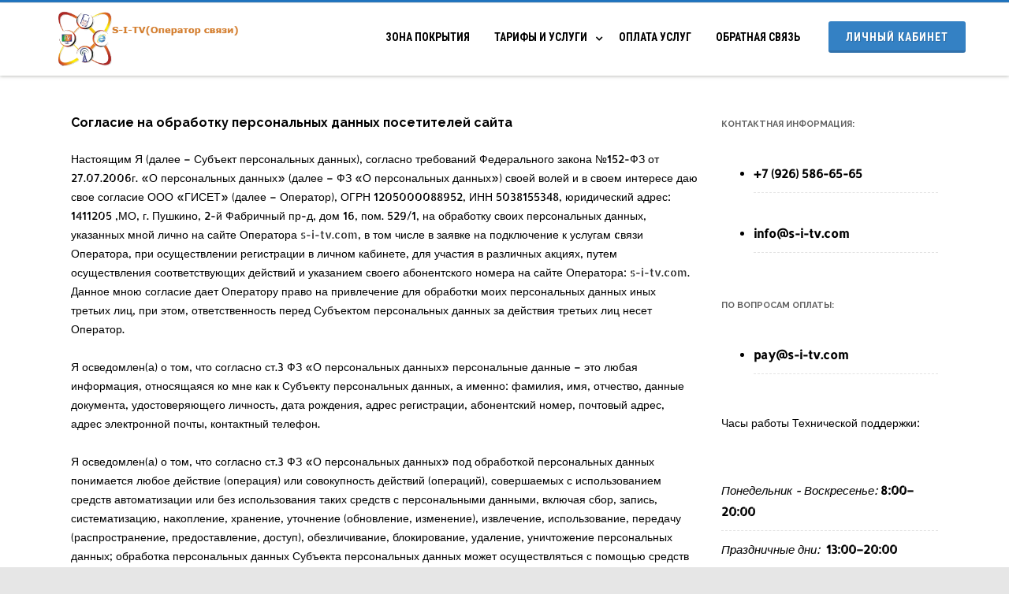

--- FILE ---
content_type: text/html; charset=UTF-8
request_url: https://s-i-tv.com/?page_id=1341
body_size: 13651
content:

<!DOCTYPE html>
<!--[if IE 7]>
<html class="ie ie7" lang="ru-RU">
<![endif]-->
<!--[if IE 8]>
<html class="ie ie8" lang="ru-RU">
<![endif]-->
<!--[if !(IE 7) & !(IE 8)]><!-->
<html lang="ru-RU">
<!--<![endif]-->
<head>

	<meta charset="UTF-8" />
	<meta name="viewport" content="width=device-width" />
	
	<link rel="profile" href="http://gmpg.org/xfn/11" />
	<link rel="pingback" href="https://s-i-tv.com/xmlrpc.php" />
	
	<style id="kirki-css-vars">:root{}</style><title>Согласие на обработку персональных данных посетителей сайта &#8212; S-I-TV</title>
<meta name='robots' content='max-image-preview:large' />
	<style>img:is([sizes="auto" i], [sizes^="auto," i]) { contain-intrinsic-size: 3000px 1500px }</style>
	<link rel='dns-prefetch' href='//fonts.googleapis.com' />
<link rel="alternate" type="application/rss+xml" title="S-I-TV &raquo; Лента" href="https://s-i-tv.com/?feed=rss2" />
<link rel="alternate" type="application/rss+xml" title="S-I-TV &raquo; Лента комментариев" href="https://s-i-tv.com/?feed=comments-rss2" />
<script type="text/javascript">
/* <![CDATA[ */
window._wpemojiSettings = {"baseUrl":"https:\/\/s.w.org\/images\/core\/emoji\/15.0.3\/72x72\/","ext":".png","svgUrl":"https:\/\/s.w.org\/images\/core\/emoji\/15.0.3\/svg\/","svgExt":".svg","source":{"concatemoji":"https:\/\/s-i-tv.com\/wp-includes\/js\/wp-emoji-release.min.js?ver=6.7.4"}};
/*! This file is auto-generated */
!function(i,n){var o,s,e;function c(e){try{var t={supportTests:e,timestamp:(new Date).valueOf()};sessionStorage.setItem(o,JSON.stringify(t))}catch(e){}}function p(e,t,n){e.clearRect(0,0,e.canvas.width,e.canvas.height),e.fillText(t,0,0);var t=new Uint32Array(e.getImageData(0,0,e.canvas.width,e.canvas.height).data),r=(e.clearRect(0,0,e.canvas.width,e.canvas.height),e.fillText(n,0,0),new Uint32Array(e.getImageData(0,0,e.canvas.width,e.canvas.height).data));return t.every(function(e,t){return e===r[t]})}function u(e,t,n){switch(t){case"flag":return n(e,"\ud83c\udff3\ufe0f\u200d\u26a7\ufe0f","\ud83c\udff3\ufe0f\u200b\u26a7\ufe0f")?!1:!n(e,"\ud83c\uddfa\ud83c\uddf3","\ud83c\uddfa\u200b\ud83c\uddf3")&&!n(e,"\ud83c\udff4\udb40\udc67\udb40\udc62\udb40\udc65\udb40\udc6e\udb40\udc67\udb40\udc7f","\ud83c\udff4\u200b\udb40\udc67\u200b\udb40\udc62\u200b\udb40\udc65\u200b\udb40\udc6e\u200b\udb40\udc67\u200b\udb40\udc7f");case"emoji":return!n(e,"\ud83d\udc26\u200d\u2b1b","\ud83d\udc26\u200b\u2b1b")}return!1}function f(e,t,n){var r="undefined"!=typeof WorkerGlobalScope&&self instanceof WorkerGlobalScope?new OffscreenCanvas(300,150):i.createElement("canvas"),a=r.getContext("2d",{willReadFrequently:!0}),o=(a.textBaseline="top",a.font="600 32px Arial",{});return e.forEach(function(e){o[e]=t(a,e,n)}),o}function t(e){var t=i.createElement("script");t.src=e,t.defer=!0,i.head.appendChild(t)}"undefined"!=typeof Promise&&(o="wpEmojiSettingsSupports",s=["flag","emoji"],n.supports={everything:!0,everythingExceptFlag:!0},e=new Promise(function(e){i.addEventListener("DOMContentLoaded",e,{once:!0})}),new Promise(function(t){var n=function(){try{var e=JSON.parse(sessionStorage.getItem(o));if("object"==typeof e&&"number"==typeof e.timestamp&&(new Date).valueOf()<e.timestamp+604800&&"object"==typeof e.supportTests)return e.supportTests}catch(e){}return null}();if(!n){if("undefined"!=typeof Worker&&"undefined"!=typeof OffscreenCanvas&&"undefined"!=typeof URL&&URL.createObjectURL&&"undefined"!=typeof Blob)try{var e="postMessage("+f.toString()+"("+[JSON.stringify(s),u.toString(),p.toString()].join(",")+"));",r=new Blob([e],{type:"text/javascript"}),a=new Worker(URL.createObjectURL(r),{name:"wpTestEmojiSupports"});return void(a.onmessage=function(e){c(n=e.data),a.terminate(),t(n)})}catch(e){}c(n=f(s,u,p))}t(n)}).then(function(e){for(var t in e)n.supports[t]=e[t],n.supports.everything=n.supports.everything&&n.supports[t],"flag"!==t&&(n.supports.everythingExceptFlag=n.supports.everythingExceptFlag&&n.supports[t]);n.supports.everythingExceptFlag=n.supports.everythingExceptFlag&&!n.supports.flag,n.DOMReady=!1,n.readyCallback=function(){n.DOMReady=!0}}).then(function(){return e}).then(function(){var e;n.supports.everything||(n.readyCallback(),(e=n.source||{}).concatemoji?t(e.concatemoji):e.wpemoji&&e.twemoji&&(t(e.twemoji),t(e.wpemoji)))}))}((window,document),window._wpemojiSettings);
/* ]]> */
</script>
<style id='wp-emoji-styles-inline-css' type='text/css'>

	img.wp-smiley, img.emoji {
		display: inline !important;
		border: none !important;
		box-shadow: none !important;
		height: 1em !important;
		width: 1em !important;
		margin: 0 0.07em !important;
		vertical-align: -0.1em !important;
		background: none !important;
		padding: 0 !important;
	}
</style>
<link rel='stylesheet' id='wp-block-library-css' href='https://s-i-tv.com/wp-includes/css/dist/block-library/style.min.css?x69466&amp;ver=6.7.4' type='text/css' media='all' />
<style id='classic-theme-styles-inline-css' type='text/css'>
/*! This file is auto-generated */
.wp-block-button__link{color:#fff;background-color:#32373c;border-radius:9999px;box-shadow:none;text-decoration:none;padding:calc(.667em + 2px) calc(1.333em + 2px);font-size:1.125em}.wp-block-file__button{background:#32373c;color:#fff;text-decoration:none}
</style>
<style id='global-styles-inline-css' type='text/css'>
:root{--wp--preset--aspect-ratio--square: 1;--wp--preset--aspect-ratio--4-3: 4/3;--wp--preset--aspect-ratio--3-4: 3/4;--wp--preset--aspect-ratio--3-2: 3/2;--wp--preset--aspect-ratio--2-3: 2/3;--wp--preset--aspect-ratio--16-9: 16/9;--wp--preset--aspect-ratio--9-16: 9/16;--wp--preset--color--black: #000000;--wp--preset--color--cyan-bluish-gray: #abb8c3;--wp--preset--color--white: #ffffff;--wp--preset--color--pale-pink: #f78da7;--wp--preset--color--vivid-red: #cf2e2e;--wp--preset--color--luminous-vivid-orange: #ff6900;--wp--preset--color--luminous-vivid-amber: #fcb900;--wp--preset--color--light-green-cyan: #7bdcb5;--wp--preset--color--vivid-green-cyan: #00d084;--wp--preset--color--pale-cyan-blue: #8ed1fc;--wp--preset--color--vivid-cyan-blue: #0693e3;--wp--preset--color--vivid-purple: #9b51e0;--wp--preset--gradient--vivid-cyan-blue-to-vivid-purple: linear-gradient(135deg,rgba(6,147,227,1) 0%,rgb(155,81,224) 100%);--wp--preset--gradient--light-green-cyan-to-vivid-green-cyan: linear-gradient(135deg,rgb(122,220,180) 0%,rgb(0,208,130) 100%);--wp--preset--gradient--luminous-vivid-amber-to-luminous-vivid-orange: linear-gradient(135deg,rgba(252,185,0,1) 0%,rgba(255,105,0,1) 100%);--wp--preset--gradient--luminous-vivid-orange-to-vivid-red: linear-gradient(135deg,rgba(255,105,0,1) 0%,rgb(207,46,46) 100%);--wp--preset--gradient--very-light-gray-to-cyan-bluish-gray: linear-gradient(135deg,rgb(238,238,238) 0%,rgb(169,184,195) 100%);--wp--preset--gradient--cool-to-warm-spectrum: linear-gradient(135deg,rgb(74,234,220) 0%,rgb(151,120,209) 20%,rgb(207,42,186) 40%,rgb(238,44,130) 60%,rgb(251,105,98) 80%,rgb(254,248,76) 100%);--wp--preset--gradient--blush-light-purple: linear-gradient(135deg,rgb(255,206,236) 0%,rgb(152,150,240) 100%);--wp--preset--gradient--blush-bordeaux: linear-gradient(135deg,rgb(254,205,165) 0%,rgb(254,45,45) 50%,rgb(107,0,62) 100%);--wp--preset--gradient--luminous-dusk: linear-gradient(135deg,rgb(255,203,112) 0%,rgb(199,81,192) 50%,rgb(65,88,208) 100%);--wp--preset--gradient--pale-ocean: linear-gradient(135deg,rgb(255,245,203) 0%,rgb(182,227,212) 50%,rgb(51,167,181) 100%);--wp--preset--gradient--electric-grass: linear-gradient(135deg,rgb(202,248,128) 0%,rgb(113,206,126) 100%);--wp--preset--gradient--midnight: linear-gradient(135deg,rgb(2,3,129) 0%,rgb(40,116,252) 100%);--wp--preset--font-size--small: 13px;--wp--preset--font-size--medium: 20px;--wp--preset--font-size--large: 36px;--wp--preset--font-size--x-large: 42px;--wp--preset--spacing--20: 0.44rem;--wp--preset--spacing--30: 0.67rem;--wp--preset--spacing--40: 1rem;--wp--preset--spacing--50: 1.5rem;--wp--preset--spacing--60: 2.25rem;--wp--preset--spacing--70: 3.38rem;--wp--preset--spacing--80: 5.06rem;--wp--preset--shadow--natural: 6px 6px 9px rgba(0, 0, 0, 0.2);--wp--preset--shadow--deep: 12px 12px 50px rgba(0, 0, 0, 0.4);--wp--preset--shadow--sharp: 6px 6px 0px rgba(0, 0, 0, 0.2);--wp--preset--shadow--outlined: 6px 6px 0px -3px rgba(255, 255, 255, 1), 6px 6px rgba(0, 0, 0, 1);--wp--preset--shadow--crisp: 6px 6px 0px rgba(0, 0, 0, 1);}:where(.is-layout-flex){gap: 0.5em;}:where(.is-layout-grid){gap: 0.5em;}body .is-layout-flex{display: flex;}.is-layout-flex{flex-wrap: wrap;align-items: center;}.is-layout-flex > :is(*, div){margin: 0;}body .is-layout-grid{display: grid;}.is-layout-grid > :is(*, div){margin: 0;}:where(.wp-block-columns.is-layout-flex){gap: 2em;}:where(.wp-block-columns.is-layout-grid){gap: 2em;}:where(.wp-block-post-template.is-layout-flex){gap: 1.25em;}:where(.wp-block-post-template.is-layout-grid){gap: 1.25em;}.has-black-color{color: var(--wp--preset--color--black) !important;}.has-cyan-bluish-gray-color{color: var(--wp--preset--color--cyan-bluish-gray) !important;}.has-white-color{color: var(--wp--preset--color--white) !important;}.has-pale-pink-color{color: var(--wp--preset--color--pale-pink) !important;}.has-vivid-red-color{color: var(--wp--preset--color--vivid-red) !important;}.has-luminous-vivid-orange-color{color: var(--wp--preset--color--luminous-vivid-orange) !important;}.has-luminous-vivid-amber-color{color: var(--wp--preset--color--luminous-vivid-amber) !important;}.has-light-green-cyan-color{color: var(--wp--preset--color--light-green-cyan) !important;}.has-vivid-green-cyan-color{color: var(--wp--preset--color--vivid-green-cyan) !important;}.has-pale-cyan-blue-color{color: var(--wp--preset--color--pale-cyan-blue) !important;}.has-vivid-cyan-blue-color{color: var(--wp--preset--color--vivid-cyan-blue) !important;}.has-vivid-purple-color{color: var(--wp--preset--color--vivid-purple) !important;}.has-black-background-color{background-color: var(--wp--preset--color--black) !important;}.has-cyan-bluish-gray-background-color{background-color: var(--wp--preset--color--cyan-bluish-gray) !important;}.has-white-background-color{background-color: var(--wp--preset--color--white) !important;}.has-pale-pink-background-color{background-color: var(--wp--preset--color--pale-pink) !important;}.has-vivid-red-background-color{background-color: var(--wp--preset--color--vivid-red) !important;}.has-luminous-vivid-orange-background-color{background-color: var(--wp--preset--color--luminous-vivid-orange) !important;}.has-luminous-vivid-amber-background-color{background-color: var(--wp--preset--color--luminous-vivid-amber) !important;}.has-light-green-cyan-background-color{background-color: var(--wp--preset--color--light-green-cyan) !important;}.has-vivid-green-cyan-background-color{background-color: var(--wp--preset--color--vivid-green-cyan) !important;}.has-pale-cyan-blue-background-color{background-color: var(--wp--preset--color--pale-cyan-blue) !important;}.has-vivid-cyan-blue-background-color{background-color: var(--wp--preset--color--vivid-cyan-blue) !important;}.has-vivid-purple-background-color{background-color: var(--wp--preset--color--vivid-purple) !important;}.has-black-border-color{border-color: var(--wp--preset--color--black) !important;}.has-cyan-bluish-gray-border-color{border-color: var(--wp--preset--color--cyan-bluish-gray) !important;}.has-white-border-color{border-color: var(--wp--preset--color--white) !important;}.has-pale-pink-border-color{border-color: var(--wp--preset--color--pale-pink) !important;}.has-vivid-red-border-color{border-color: var(--wp--preset--color--vivid-red) !important;}.has-luminous-vivid-orange-border-color{border-color: var(--wp--preset--color--luminous-vivid-orange) !important;}.has-luminous-vivid-amber-border-color{border-color: var(--wp--preset--color--luminous-vivid-amber) !important;}.has-light-green-cyan-border-color{border-color: var(--wp--preset--color--light-green-cyan) !important;}.has-vivid-green-cyan-border-color{border-color: var(--wp--preset--color--vivid-green-cyan) !important;}.has-pale-cyan-blue-border-color{border-color: var(--wp--preset--color--pale-cyan-blue) !important;}.has-vivid-cyan-blue-border-color{border-color: var(--wp--preset--color--vivid-cyan-blue) !important;}.has-vivid-purple-border-color{border-color: var(--wp--preset--color--vivid-purple) !important;}.has-vivid-cyan-blue-to-vivid-purple-gradient-background{background: var(--wp--preset--gradient--vivid-cyan-blue-to-vivid-purple) !important;}.has-light-green-cyan-to-vivid-green-cyan-gradient-background{background: var(--wp--preset--gradient--light-green-cyan-to-vivid-green-cyan) !important;}.has-luminous-vivid-amber-to-luminous-vivid-orange-gradient-background{background: var(--wp--preset--gradient--luminous-vivid-amber-to-luminous-vivid-orange) !important;}.has-luminous-vivid-orange-to-vivid-red-gradient-background{background: var(--wp--preset--gradient--luminous-vivid-orange-to-vivid-red) !important;}.has-very-light-gray-to-cyan-bluish-gray-gradient-background{background: var(--wp--preset--gradient--very-light-gray-to-cyan-bluish-gray) !important;}.has-cool-to-warm-spectrum-gradient-background{background: var(--wp--preset--gradient--cool-to-warm-spectrum) !important;}.has-blush-light-purple-gradient-background{background: var(--wp--preset--gradient--blush-light-purple) !important;}.has-blush-bordeaux-gradient-background{background: var(--wp--preset--gradient--blush-bordeaux) !important;}.has-luminous-dusk-gradient-background{background: var(--wp--preset--gradient--luminous-dusk) !important;}.has-pale-ocean-gradient-background{background: var(--wp--preset--gradient--pale-ocean) !important;}.has-electric-grass-gradient-background{background: var(--wp--preset--gradient--electric-grass) !important;}.has-midnight-gradient-background{background: var(--wp--preset--gradient--midnight) !important;}.has-small-font-size{font-size: var(--wp--preset--font-size--small) !important;}.has-medium-font-size{font-size: var(--wp--preset--font-size--medium) !important;}.has-large-font-size{font-size: var(--wp--preset--font-size--large) !important;}.has-x-large-font-size{font-size: var(--wp--preset--font-size--x-large) !important;}
:where(.wp-block-post-template.is-layout-flex){gap: 1.25em;}:where(.wp-block-post-template.is-layout-grid){gap: 1.25em;}
:where(.wp-block-columns.is-layout-flex){gap: 2em;}:where(.wp-block-columns.is-layout-grid){gap: 2em;}
:root :where(.wp-block-pullquote){font-size: 1.5em;line-height: 1.6;}
</style>
<link rel='stylesheet' id='hollerbox-popups-css' href='https://s-i-tv.com/wp-content/plugins/holler-box/assets/css/popups.css?x69466&amp;ver=2.3.8' type='text/css' media='all' />
<link rel='stylesheet' id='OpenSans-css' href='//fonts.googleapis.com/css?family=Open+Sans%3A400italic%2C700italic%2C400%2C700&#038;ver=6.7.4#038;subset=latin,latin-ext' type='text/css' media='all' />
<link rel='stylesheet' id='PTSans-css' href='//fonts.googleapis.com/css?family=PT+Sans%3A400%2C700%2C400italic%2C700italic&#038;ver=6.7.4' type='text/css' media='all' />
<link rel='stylesheet' id='Raleway-css' href='//fonts.googleapis.com/css?family=Raleway%3A400%2C300%2C500%2C600%2C700%2C800%2C900%2C200%2C100&#038;ver=6.7.4' type='text/css' media='all' />
<link rel='stylesheet' id='CreteRound-css' href='//fonts.googleapis.com/css?family=Crete+Round%3A400%2C400italic&#038;ver=6.7.4' type='text/css' media='all' />
<link rel='stylesheet' id='fontawesome-css' href='https://s-i-tv.com/wp-content/themes/agama/assets/css/font-awesome.min.css?x69466&amp;ver=4.6.3' type='text/css' media='all' />
<link rel='stylesheet' id='agama-style-css' href='https://s-i-tv.com/wp-content/themes/agama/style.css?x69466&amp;ver=1.3.5' type='text/css' media='all' />
<!--[if lt IE 9]>
<link rel='stylesheet' id='agama-ie-css' href='https://s-i-tv.com/wp-content/themes/agama/assets/css/ie.min.css?x69466&amp;ver=1.3.5' type='text/css' media='all' />
<![endif]-->
<link rel='stylesheet' id='agama-slider-css' href='https://s-i-tv.com/wp-content/themes/agama/assets/css/camera.min.css?x69466&amp;ver=1.3.5' type='text/css' media='all' />
<link rel='stylesheet' id='agama-animate-css' href='https://s-i-tv.com/wp-content/themes/agama/assets/css/animate.min.css?x69466&amp;ver=3.5.1' type='text/css' media='all' />
<link rel='stylesheet' id='tablepress-default-css' href='https://s-i-tv.com/wp-content/plugins/tablepress/css/default.min.css?x69466&amp;ver=1.14' type='text/css' media='all' />
<link rel='stylesheet' id='bvi-styles-css' href='https://s-i-tv.com/wp-content/plugins/button-visually-impaired/assets/css/bvi.min.css?x69466&amp;ver=2.3.0' type='text/css' media='all' />
<style id='bvi-styles-inline-css' type='text/css'>

			.bvi-widget,
			.bvi-shortcode a,
			.bvi-widget a, 
			.bvi-shortcode {
				color: #ffffff;
				background-color: #e53935;
			}
			.bvi-widget .bvi-svg-eye,
			.bvi-shortcode .bvi-svg-eye {
			    display: inline-block;
                overflow: visible;
                width: 1.125em;
                height: 1em;
                font-size: 2em;
                vertical-align: middle;
			}
			.bvi-widget,
			.bvi-shortcode {
			    -webkit-transition: background-color .2s ease-out;
			    transition: background-color .2s ease-out;
			    cursor: pointer;
			    border-radius: 2px;
			    display: inline-block;
			    padding: 5px 10px;
			    vertical-align: middle;
			    text-decoration: none;
			}
</style>
<link rel='stylesheet' id='kirki-styles-agama_options-css' href='https://s-i-tv.com/wp-content/themes/agama/framework/admin/kirki/assets/css/kirki-styles.css?x69466&amp;ver=3.0.33' type='text/css' media='all' />
<style id='kirki-styles-agama_options-inline-css' type='text/css'>
header.site-header h1 a, header.site-header .sticky-header h1 a{color:#FE6663;}header.site-header h1 a:hover, header.site-header .sticky-header h1 a:hover{color:#000;}#masthead .site-title a{font-family:"Crete Round", Georgia, serif;font-size:35px;}#masthead .sticky-header-shrink .site-title a{font-family:"Crete Round", Georgia, serif;font-size:28px;}body{font-family:"Allerta Stencil", Helvetica, Arial, sans-serif;font-size:14px;font-weight:400;letter-spacing:0px;line-height:1;text-align:left;text-transform:none;color:#000000;}a:hover, .mobile-menu-toggle-label, .vision-search-submit:hover, .entry-title a:hover, .entry-meta a:hover, .entry-content a:hover, .comment-content a:hover, .single-line-meta a:hover, a.comment-reply-link:hover, a.comment-edit-link:hover, article header a:hover, .comments-title span, .comment-reply-title span, .widget a:hover, .comments-link a:hover, .entry-meta a:hover, .entry-header header a:hover, .tagcloud a:hover, footer[role="contentinfo"] a:hover{color:#1e73be;}.mobile-menu-toggle-inner, .mobile-menu-toggle-inner::before, .mobile-menu-toggle-inner::after, .woocommerce span.onsale, .woocommerce #respond input#submit.alt, .woocommerce a.button.alt, .woocommerce button.button.alt, .woocommerce input.button.alt{background-color:#1e73be;}.top-links > ul > li.current-menu-item, #top-navigation > ul > li.current-menu-item, #top-navigation > ul > li.current_page_item, #vision-primary-nav > div > ul > li.current-menu-item > a, #vision-primary-nav > ul > li.current-menu-item > a, #vision-primary-nav > div > ul > li.current_page_item > a, #vision-primary-nav > ul > li.current_page_item > a, header#masthead nav:not(.mobile-menu) ul li ul.sub-menu, .tagcloud a:hover, .wpcf7-text:focus, .wpcf7-email:focus, .wpcf7-textarea:focus{border-color:#1e73be;}#masthead.header_v2, #masthead.header_v3 #top-bar, body.top-bar-out #masthead.header_v3 .sticky-header{border-top-color:#1e73be;border-top-width:3px;}header#masthead nav:not(.mobile-menu) ul li ul.sub-menu li:hover{border-left-color:#1e73be;}header#masthead nav:not(.mobile-menu) ul li ul.sub-menu li ul.sub-menu li:hover{border-right-color:#1e73be;}header#masthead{background-color:#ffffff;}header#masthead nav:not(.mobile-menu) ul li ul{background-color:#ffffff;}header.shrinked .sticky-header{background-color:#ffffff;}header.shrinked nav ul li ul{background-color:#ffffff!important;}#top-bar{border-color:#eeeeee;}.main-navigation{border-color:#eeeeee;}.sticky-nav ul li ul li, .sticky-nav li ul li{border-color:#eeeeee;}.sticky-nav ul li ul li:last-child, .sticky-nav li ul li:last-child{border-color:#eeeeee;}#vision-top-nav ul li a{font-family:"Roboto Condensed", Helvetica, Arial, sans-serif;font-size:14px;font-weight:700;letter-spacing:0px;text-transform:uppercase;color:#757575;}#vision-top-nav ul li a:hover{color:#000;}#vision-primary-nav ul li a{font-family:"Roboto Condensed", Helvetica, Arial, sans-serif;font-size:14px;font-weight:700;letter-spacing:0px;text-transform:uppercase;color:#000000;}#vision-primary-nav ul li a:hover{color:#000;}#vision-mobile-nav ul li a{font-family:"Roboto Condensed", Helvetica, Arial, sans-serif;font-size:14px;font-weight:700;letter-spacing:0px;text-transform:uppercase;color:#000000;}#vision-mobile-nav ul > li.menu-item-has-children.open > a{font-family:"Roboto Condensed", Helvetica, Arial, sans-serif;font-size:14px;font-weight:700;letter-spacing:0px;text-transform:uppercase;color:#000000;}#vision-mobile-nav ul > li > ul li.menu-item-has-children > a{font-family:"Roboto Condensed", Helvetica, Arial, sans-serif;font-size:14px;font-weight:700;letter-spacing:0px;text-transform:uppercase;color:#000000;}#vision-mobile-nav ul li a:hover{color:#333!important;}.camera_overlayer{background:rgba(255,255,255,0.45);}#agama_slider .slide-1 a.button{color:#1E73BE;border-color:#1E73BE;}#agama_slider .slide-1 a.button:hover{background-color:#1E73BE;}#agama_slider .slide-2 a.button{color:#1E73BE;border-color:#1E73BE;}#agama_slider .slide-2 a.button:hover{background-color:#1E73BE;}.fbox-1 i{color:#DD9933;}.fbox-2 i{color:#DD9933;}.fbox-3 i{color:#DD9933;}.fbox-4 i{color:#dd9933;}.footer-widgets{background-color:#314150;}footer[role="contentinfo"]{background-color:#293744;}
</style>
<script type="text/javascript" src="https://s-i-tv.com/wp-content/themes/agama/assets/js/min/particles.min.js?x69466&amp;ver=1.3.5" id="agama-particles-js"></script>
<script type="text/javascript" src="https://s-i-tv.com/wp-includes/js/jquery/jquery.min.js?x69466&amp;ver=3.7.1" id="jquery-core-js"></script>
<script type="text/javascript" src="https://s-i-tv.com/wp-includes/js/jquery/jquery-migrate.min.js?x69466&amp;ver=3.4.1" id="jquery-migrate-js"></script>
<script type="text/javascript" src="https://s-i-tv.com/wp-content/themes/agama/assets/js/plugins.js?x69466&amp;ver=1.3.5" id="agama-plugins-js"></script>
<link rel="https://api.w.org/" href="https://s-i-tv.com/index.php?rest_route=/" /><link rel="alternate" title="JSON" type="application/json" href="https://s-i-tv.com/index.php?rest_route=/wp/v2/pages/1341" /><link rel="EditURI" type="application/rsd+xml" title="RSD" href="https://s-i-tv.com/xmlrpc.php?rsd" />
<meta name="generator" content="WordPress 6.7.4" />
<link rel="canonical" href="https://s-i-tv.com/?page_id=1341" />
<link rel='shortlink' href='https://s-i-tv.com/?p=1341' />
<link rel="alternate" title="oEmbed (JSON)" type="application/json+oembed" href="https://s-i-tv.com/index.php?rest_route=%2Foembed%2F1.0%2Fembed&#038;url=https%3A%2F%2Fs-i-tv.com%2F%3Fpage_id%3D1341" />
<link rel="alternate" title="oEmbed (XML)" type="text/xml+oembed" href="https://s-i-tv.com/index.php?rest_route=%2Foembed%2F1.0%2Fembed&#038;url=https%3A%2F%2Fs-i-tv.com%2F%3Fpage_id%3D1341&#038;format=xml" />
		<style id="hollerbox-frontend-styles">

            .no-click {
                cursor: not-allowed;
                /*pointer-events: none;*/
            }

					</style>
		<!--[if lt IE 9]><script src="https://s-i-tv.com/wp-content/themes/agama/assets/js/min/html5.min.js?x69466"></script><![endif]-->	<style type="text/css" id="agama-customize-css">
	#masthead .logo {
		max-height: 90px;
	}
	#masthead .sticky-header-shrink .logo {
		max-height: 65px;
	}
        
        
        #vision-mobile-nav ul > li.menu-item-has-children > .dropdown-toggle,
    #vision-mobile-nav ul > li.menu-item-has-children > .dropdown-toggle.collapsed {
        color: #000000;
    }
	
		/* SLIDER
	 *********************************************************************************/
	#agama_slider .slide-content.slide-1 {
		top: 40%;
	}
	#agama_slider .slide-content.slide-2 {
		top: 40%;
	}
	#agama_slider .slide-content.slide-1 a.button-3d:hover {
		background-color: #1E73BE !important;
	}
	#agama_slider .slide-content.slide-2 a.button-3d:hover {
		background-color: #1E73BE !important;
	}
		
		
	.sm-form-control:focus {
		border: 2px solid #1e73be !important;
	}
	
	.entry-content .more-link {
		border-bottom: 1px solid #1e73be;
		color: #1e73be;
	}
	
	.comment-content .comment-author cite {
		background-color: #1e73be;
		border: 1px solid #1e73be;
	}
	
	#respond #submit {
		background-color: #1e73be;
	}
	
		blockquote {
		border-left: 3px solid #1e73be;
	}
		
		#main-wrapper { max-width: 100%; }
		
		
	#page-title { background-color: #F5F5F5; }
	#page-title h1, .breadcrumb > .active { color: #444; }
	#page-title a { color: #444; }
	#page-title a:hover { color: #1e73be; }
	
	.breadcrumb a:hover { color: #1e73be; }
	
		
	button,
	.button,
	.entry-date .date-box {
		background-color: #1e73be;
	}
	
	.button-3d:hover {
		background-color: #1e73be !important;
	}
	
	.entry-date .format-box i {
		color: #1e73be;
	}
	
	.vision_tabs #tabs li.active a {
		border-top: 3px solid #1e73be;
	}
	
	#toTop:hover {
		background-color: #1e73be;
	}
	
	.footer-widgets .widget-title:after {
		background: #1e73be;
	}
	</style>
	<meta name="generator" content="Elementor 3.27.6; features: additional_custom_breakpoints; settings: css_print_method-external, google_font-enabled, font_display-auto">
			<style>
				.e-con.e-parent:nth-of-type(n+4):not(.e-lazyloaded):not(.e-no-lazyload),
				.e-con.e-parent:nth-of-type(n+4):not(.e-lazyloaded):not(.e-no-lazyload) * {
					background-image: none !important;
				}
				@media screen and (max-height: 1024px) {
					.e-con.e-parent:nth-of-type(n+3):not(.e-lazyloaded):not(.e-no-lazyload),
					.e-con.e-parent:nth-of-type(n+3):not(.e-lazyloaded):not(.e-no-lazyload) * {
						background-image: none !important;
					}
				}
				@media screen and (max-height: 640px) {
					.e-con.e-parent:nth-of-type(n+2):not(.e-lazyloaded):not(.e-no-lazyload),
					.e-con.e-parent:nth-of-type(n+2):not(.e-lazyloaded):not(.e-no-lazyload) * {
						background-image: none !important;
					}
				}
			</style>
			
<!-- Jetpack Open Graph Tags -->
<meta property="og:type" content="article" />
<meta property="og:title" content="Согласие на обработку персональных данных посетителей сайта" />
<meta property="og:url" content="https://s-i-tv.com/?page_id=1341" />
<meta property="og:description" content="Настоящим Я (далее – Субъект персональных данных), согласно требований Федерального закона №152-ФЗ от 27.07.2006г. «О персональных данных» (далее – ФЗ «О персональных данных») своей волей и в своем…" />
<meta property="article:published_time" content="2020-12-11T11:28:37+00:00" />
<meta property="article:modified_time" content="2021-08-02T09:40:04+00:00" />
<meta property="og:site_name" content="S-I-TV" />
<meta property="og:image" content="https://s-i-tv.com/wp-content/uploads/2017/10/cropped-cropped-logo_small1-2.png" />
<meta property="og:image:width" content="512" />
<meta property="og:image:height" content="512" />
<meta property="og:image:alt" content="" />
<meta property="og:locale" content="ru_RU" />
<meta name="twitter:text:title" content="Согласие на обработку персональных данных посетителей сайта" />
<meta name="twitter:image" content="https://s-i-tv.com/wp-content/uploads/2017/10/cropped-cropped-logo_small1-2-270x270.png" />
<meta name="twitter:card" content="summary" />

<!-- End Jetpack Open Graph Tags -->
<link rel="icon" href="https://s-i-tv.com/wp-content/uploads/2017/10/cropped-cropped-logo_small1-2-32x32.png?x69466" sizes="32x32" />
<link rel="icon" href="https://s-i-tv.com/wp-content/uploads/2017/10/cropped-cropped-logo_small1-2-192x192.png?x69466" sizes="192x192" />
<link rel="apple-touch-icon" href="https://s-i-tv.com/wp-content/uploads/2017/10/cropped-cropped-logo_small1-2-180x180.png?x69466" />
<meta name="msapplication-TileImage" content="https://s-i-tv.com/wp-content/uploads/2017/10/cropped-cropped-logo_small1-2-270x270.png" />
		<style type="text/css" id="wp-custom-css">
			/*
Здесь можно добавить ваши CSS-стили.

Нажмите на значок помощи выше, чтобы узнать больше.
*/		</style>
		<script src="https://zachestnyibiznes.ru/js/zchb-widget.js"></script>
</head>

<body class="page-template-default page page-id-1341 stretched header_v3 sticky_header elementor-default elementor-kit-1227">

<!-- Main Wrapper Start -->
<div id="main-wrapper">
	
	<!-- Header Start -->
	<header id="masthead" class="site-header clearfix header_v3" role="banner">
		
		
<!-- Top Area Wrapper -->
<div id="top-bar">
	<div id="top-bar-wrap">
		<div class="container-fullwidth clearfix">
			
						
            
		</div>
	</div>
</div><!-- Top Area Wrapper End -->

<div class="sticky-header clear">
	<div class="sticky-header-inner clear">
		
		<!-- Logo -->
		<div class="pull-left">
            
                        
							<a href="https://s-i-tv.com/" 
                   title="S-I-TV">
					<img src="https://s-i-tv.com/wp-content/uploads/logo_small-светлое-3.png?x69466" class="logo" 
                         alt="S-I-TV">
				</a>
			            
                        
		</div><!-- Logo End -->
		
		<!-- Primary Navigation -->
		<nav id="vision-primary-nav" class="pull-right" role="navigation">
			<ul id="menu-verhnee-menju" class="sticky-nav"><li id="menu-item-64" class="menu-item menu-item-type-post_type menu-item-object-page menu-item-64"><a href="https://s-i-tv.com/?page_id=37">Зона покрытия</a></li>
<li id="menu-item-58" class="menu-item menu-item-type-post_type menu-item-object-page menu-item-has-children menu-item-58"><a href="https://s-i-tv.com/?page_id=43">Тарифы и услуги</a>
<ul class="sub-menu">
	<li id="menu-item-61" class="menu-item menu-item-type-post_type menu-item-object-page menu-item-has-children menu-item-61"><a href="https://s-i-tv.com/?page_id=43">Частным лицам</a>
	<ul class="sub-menu">
		<li id="menu-item-63" class="menu-item menu-item-type-post_type menu-item-object-page menu-item-63"><a href="https://s-i-tv.com/?page_id=43">Многоквартирные дома</a></li>
		<li id="menu-item-62" class="menu-item menu-item-type-post_type menu-item-object-page menu-item-62"><a href="https://s-i-tv.com/?page_id=46">Частные дома</a></li>
	</ul>
</li>
	<li id="menu-item-271" class="menu-item menu-item-type-post_type menu-item-object-page menu-item-271"><a href="https://s-i-tv.com/?page_id=268">IP телефония</a></li>
	<li id="menu-item-60" class="menu-item menu-item-type-post_type menu-item-object-page menu-item-60"><a href="https://s-i-tv.com/?page_id=48">Юридическим лицам</a></li>
	<li id="menu-item-59" class="menu-item menu-item-type-post_type menu-item-object-page menu-item-59"><a href="https://s-i-tv.com/?page_id=50">Сервисные услуги</a></li>
</ul>
</li>
<li id="menu-item-499" class="menu-item menu-item-type-post_type menu-item-object-page menu-item-499"><a href="https://s-i-tv.com/?page_id=492">Оплата услуг</a></li>
<li id="menu-item-155" class="menu-item menu-item-type-post_type menu-item-object-page menu-item-155"><a href="https://s-i-tv.com/?page_id=152">Обратная связь</a></li>
<li id="menu-item-230" class="menu-item menu-item-type-custom menu-item-object-custom menu-item-230"><a href="http://s-i-tv.com/users.php"><button>Личный кабинет</button></a></li>
</ul>		</nav><!-- Primary Navigation End -->
		
		<!-- Mobile Navigation Toggle --><button class="mobile-menu-toggle toggle--elastic" type="button" aria-label="Меню" aria-controls="navigation" aria-expanded="true/false"><span class="mobile-menu-toggle-box"><span class="mobile-menu-toggle-inner"></span></span></button><!-- Mobile Navigation Toggle End -->
	</div>
</div>

<!-- Mobile Navigation -->
<nav id="vision-mobile-nav" class="mobile-menu collapse" role="navigaiton">
	<ul id="menu-verhnee-menju-1" class="menu"><li class="menu-item menu-item-type-post_type menu-item-object-page menu-item-64"><a href="https://s-i-tv.com/?page_id=37">Зона покрытия</a></li>
<li class="menu-item menu-item-type-post_type menu-item-object-page menu-item-has-children menu-item-58"><a href="https://s-i-tv.com/?page_id=43">Тарифы и услуги</a>
<ul class="sub-menu">
	<li class="menu-item menu-item-type-post_type menu-item-object-page menu-item-has-children menu-item-61"><a href="https://s-i-tv.com/?page_id=43">Частным лицам</a>
	<ul class="sub-menu">
		<li class="menu-item menu-item-type-post_type menu-item-object-page menu-item-63"><a href="https://s-i-tv.com/?page_id=43">Многоквартирные дома</a></li>
		<li class="menu-item menu-item-type-post_type menu-item-object-page menu-item-62"><a href="https://s-i-tv.com/?page_id=46">Частные дома</a></li>
	</ul>
</li>
	<li class="menu-item menu-item-type-post_type menu-item-object-page menu-item-271"><a href="https://s-i-tv.com/?page_id=268">IP телефония</a></li>
	<li class="menu-item menu-item-type-post_type menu-item-object-page menu-item-60"><a href="https://s-i-tv.com/?page_id=48">Юридическим лицам</a></li>
	<li class="menu-item menu-item-type-post_type menu-item-object-page menu-item-59"><a href="https://s-i-tv.com/?page_id=50">Сервисные услуги</a></li>
</ul>
</li>
<li class="menu-item menu-item-type-post_type menu-item-object-page menu-item-499"><a href="https://s-i-tv.com/?page_id=492">Оплата услуг</a></li>
<li class="menu-item menu-item-type-post_type menu-item-object-page menu-item-155"><a href="https://s-i-tv.com/?page_id=152">Обратная связь</a></li>
<li class="menu-item menu-item-type-custom menu-item-object-custom menu-item-230"><a href="http://s-i-tv.com/users.php"><button>Личный кабинет</button></a></li>
</ul></nav><!-- Mobile Navigation End -->		
				
	</header><!-- Header End -->
	
		
	
	<div id="page" class="hfeed site">
		<div id="main" class="wrapper">
			<div class="vision-row clearfix">
				
								
								
	<div id="primary" class="site-content col-md-9">
		<div id="content" role="main">

							
	<article id="post-1341" class="post-1341 page type-page status-publish hentry">
		<header class="entry-header">
															<h1 class="entry-title">Согласие на обработку персональных данных посетителей сайта</h1>
					</header>

		<div class="entry-content">
			<p>Настоящим Я (далее – Субъект персональных данных), согласно требований Федерального закона №152-ФЗ от 27.07.2006г. «О персональных данных» (далее – ФЗ «О персональных данных») своей волей и в своем интересе даю свое согласие ООО &#171;ГИСЕТ&#187; (далее – Оператор), ОГРН 1205000088952, ИНН 5038155348, юридический адрес: 1411205 ,МО, г. Пушкино, 2-й Фабричный пр-д, дом 16, пом. 529/1, на обработку своих персональных данных, указанных мной лично на сайте Оператора    <a href="/">s-i-tv.com</a>, в том числе в заявке на подключение к услугам cвязи Оператора, при осуществлении регистрации в личном кабинете, для участия в различных акциях, путем осуществления соответствующих действий и указанием своего абонентского номера на сайте Оператора: <a href="/">s-i-tv.com</a>.<br />
Данное мною согласие дает Оператору право на привлечение для обработки моих персональных данных иных третьих лиц, при этом, ответственность перед Субъектом персональных данных за действия третьих лиц несет Оператор.
</p>
<p>Я осведомлен(а) о том, что согласно ст.3 ФЗ «О персональных данных» персональные данные – это любая информация, относящаяся ко мне как к Субъекту персональных данных, а именно: фамилия, имя, отчество, данные документа, удостоверяющего личность, дата рождения, адрес регистрации, абонентский номер, почтовый адрес, адрес электронной почты, контактный телефон. </p>
<p>Я осведомлен(а) о том, что согласно ст.3 ФЗ «О персональных данных» под обработкой персональных данных понимается  любое действие (операция) или совокупность действий (операций), совершаемых с использованием средств автоматизации или без использования таких средств с персональными данными, включая сбор, запись, систематизацию, накопление, хранение, уточнение (обновление, изменение), извлечение, использование, передачу (распространение, предоставление, доступ), обезличивание, блокирование, удаление, уничтожение персональных данных; обработка персональных данных Субъекта персональных данных может осуществляться с помощью средств вычислительной техники (автоматизированная обработка) и/или без использования вычислительной техники в соответствии с законодательством РФ,  а также в соответствии с Политикой обработки персональных данных Оператора.</p>
<p>Обработка персональных данных Субъекта персональных данных осуществляется Оператором исключительно в целях регистрации Субъекта персональных данных в информационных системах Оператора, заключения и исполнения Договора на оказание услуг связи в соответствии с положениями ФЗ «О персональных данных», Федерального закона №126-ФЗ от 07.07.2003г. «О связи», Постановления Правительства РФ №575 от 10.09.2007г. «Об утверждении Правил оказания телематических услуг связи» с последующим направлением Субъекту персональных данных информации о состоянии лицевого счета и иной информации посредством SMS и/или email сообщений на указанный Субъектом персональных данных абонентский номер, в том числе с целью подтверждения личности и идентификации Субъекта персональных данных при взаимоотношениях с Оператором.
</p>
<p>Датой получения согласия на обработку персональных данных Субъекта персональных данных является дата отправки заявки на подключение на официальном сайте Оператора: <a href="/">s-i-tv.com</a>.
</p>
<p>В соответствии с п.1 ст. 19 ФЗ «О персональных данных» Оператор при обработке персональных данных обязан принимать необходимые правовые, организационные и технические меры или обеспечивать их принятие для защиты персональных данных от неправомерного или случайного доступа к ним, уничтожения, изменения, блокирования, копирования, предоставления, распространения персональных данных, а также от иных неправомерных действий в отношении персональных данных.
</p>
<p>Я ознакомлен(а) с тем, что:</p>
<ul style="list-style-type:disc;">
<li>настоящее согласие на обработку моих персональных данных действует в течение срока действия Договора на оказание услуг связи и после его расторжения, в течение срока, необходимого для исполнения Оператором обязательств по хранению документации и сведений о пользователях и абонентах в соответствии с действующим законодательством РФ;
</li>
<li>согласие на обработку моих персональных данных может быть отозвано мной на основании письменного заявления, направленного в адрес Оператора.
</li>
</ul>
					</div>
		<footer class="entry-meta">
					</footer>
	</article>
							
		</div><!-- #content -->
	</div><!-- #primary -->


<div id="secondary" class="widget-area col-md-3" role="complementary">
    <aside id="text-9" class="widget widget_text"><h3 class="widget-title">Контактная информация:</h3>			<div class="textwidget"><ul>
<li><strong><a style="color: #000000; text-decoration: none;" href="tel:+7 (926) 586-65-65">+7 (926) 586-65-65 </a></strong></li>
</ul>
<ul>
<li><strong>info<a style="color: #000000; text-decoration: none;" href="mailto:info@s-i-tv.com">@s-i-tv.com</a></strong></li>
</ul>
</div>
		</aside><aside id="text-13" class="widget widget_text"><h3 class="widget-title">По вопросам оплаты:</h3>			<div class="textwidget"><ul>
<li><strong><a style="color: #000000; text-decoration: none;" href="mailto:pay@s-i-tv.com">pay@s-i-tv.com</a></strong></li>
</ul>
</div>
		</aside><aside id="block-3" class="widget widget_block">
<h2 class="wp-block-heading">Часы работы Технической поддержки:</h2>
</aside><aside id="block-4" class="widget widget_block">
<ul class="wp-block-list"><li><em>Понедельник - Воскресенье: </em><strong>8:00–20:00</strong></li><li><em>Праздничные дни:</em>  <strong>13:00–20:00</strong></li></ul>
</aside><aside id="block-5" class="widget widget_block widget_text">
<p><strong>Адрес:</strong>
Пушкино, Кудринское шоссе, дом 6</p>
</aside><aside id="block-7" class="widget widget_block">
<h2 class="wp-block-heading"><a href="https://s-i-tv.com/wp-content/uploads/channels4_profile.jpg?x69466" target="_blank" rel="noreferrer noopener">О компании</a></h2>
</aside><aside id="block-8" class="widget widget_block widget_text">
<p>Основные направления компании: предоставление услуг доступа в глобальную сеть Интернет через домовые сети и выделенные каналы связи по технологии <a href="http://s-i-tv.com/gpon/">"GPON"</a>.</p>
</aside><aside id="block-9" class="widget widget_block widget_text">
<p> <div class="bvi-shortcode"><a href="#" class="bvi-open"><svg aria-hidden="true" focusable="false" role="img" xmlns="http://www.w3.org/2000/svg" viewBox="0 0 576 512" class="bvi-svg-eye"><path fill="currentColor" d="M572.52 241.4C518.29 135.59 410.93 64 288 64S57.68 135.64 3.48 241.41a32.35 32.35 0 0 0 0 29.19C57.71 376.41 165.07 448 288 448s230.32-71.64 284.52-177.41a32.35 32.35 0 0 0 0-29.19zM288 400a144 144 0 1 1 144-144 143.93 143.93 0 0 1-144 144zm0-240a95.31 95.31 0 0 0-25.31 3.79 47.85 47.85 0 0 1-66.9 66.9A95.78 95.78 0 1 0 288 160z" class="bvi-svg-eye"></path></svg>&ensp;Версия для слабовидящих</a></div> 

&nbsp;

&nbsp;

&nbsp;

&nbsp;

&nbsp;

&nbsp;</p>
</aside></div>


			</div>
		</div>
	</div>
	
		
	<!-- Footer Start -->
	<footer id="colophon" class="clear" role="contentinfo">
		<div class="footer-sub-wrapper clear">
			<div class="site-info col-md-6">
				<a href="?page_id=35"><strong>Документы</strong></a> 
<a href="?page_id=1055
"><strong>Контакты</strong></a> 
<!--a href="?page_id=1052"><strong>Лицензии</strong></a--> 
<a href="?page_id=152"><strong>Обратная связь</strong></a>
<!--a href="?page_id=1341"><strong>Политика ПД</strong></--a>
<!-- Yandex.Metrika counter -->
<script type="text/javascript" >
   (function(m,e,t,r,i,k,a){m[i]=m[i]||function(){(m[i].a=m[i].a||[]).push(arguments)};
   m[i].l=1*new Date();k=e.createElement(t),a=e.getElementsByTagName(t)[0],k.async=1,k.src=r,a.parentNode.insertBefore(k,a)})
   (window, document, "script", "https://mc.yandex.ru/metrika/tag.js", "ym");

   ym(52850626, "init", {
        clickmap:true,
        trackLinks:true,
        accurateTrackBounce:true
   });
</script>
<noscript><div><img src="https://mc.yandex.ru/watch/52850626" style="position:absolute; left:-9999px;" alt="" /></div></noscript>
<!-- /Yandex.Metrika counter -->			</div><!-- .site-info -->
			
						
		</div>
	</footer><!-- Footer End -->
	
</div><!-- Main Wrapper End -->

	<a id="toTop"><i class="fa fa-angle-up"></i></a>
		<div id="hollerbox-popup-content">
					</div>
					<script>
				const lazyloadRunObserver = () => {
					const lazyloadBackgrounds = document.querySelectorAll( `.e-con.e-parent:not(.e-lazyloaded)` );
					const lazyloadBackgroundObserver = new IntersectionObserver( ( entries ) => {
						entries.forEach( ( entry ) => {
							if ( entry.isIntersecting ) {
								let lazyloadBackground = entry.target;
								if( lazyloadBackground ) {
									lazyloadBackground.classList.add( 'e-lazyloaded' );
								}
								lazyloadBackgroundObserver.unobserve( entry.target );
							}
						});
					}, { rootMargin: '200px 0px 200px 0px' } );
					lazyloadBackgrounds.forEach( ( lazyloadBackground ) => {
						lazyloadBackgroundObserver.observe( lazyloadBackground );
					} );
				};
				const events = [
					'DOMContentLoaded',
					'elementor/lazyload/observe',
				];
				events.forEach( ( event ) => {
					document.addEventListener( event, lazyloadRunObserver );
				} );
			</script>
			<style id="kirki-local-webfonts-">@font-face{font-family:'Allerta Stencil';font-style:normal;font-weight:400;src:local('Allerta Stencil Regular'),local('AllertaStencil-Regular'),url(https://s-i-tv.com/wp-content/uploads/webfonts/allertastencil/HTx0L209KT-LmIE9N7OR6eiycOeF-w.ttf) format('truetype');}</style><script>
jQuery(function($){
	    
	jQuery('#content').infinitescroll({
		navSelector  : '.navigation',
		nextSelector : '.navigation .nav-previous a',
		itemSelector : '.article-wrapper',
		loading: {
			finishedMsg: 'No more posts to load.',
			img: 'https://s-i-tv.com/wp-content/themes/agama/assets/img/loader.gif'
		},
	});
	
		jQuery(window).unbind('.infscr');
	jQuery('.navigation').css('display', 'none');
	
	jQuery('#infinite-loadmore').click(function() {
		jQuery('#content').infinitescroll('retrieve');
			return false;
	});
	
	jQuery(document).ajaxError(function(e,xhr,opt) {
		if(xhr.status==404)
			jQuery('.navigation .nav-previous a').remove();
	});
		});
</script>
<script type="text/javascript" id="hollerbox-popups-js-before">
/* <![CDATA[ */
HollerBox = {"cookie_lifetime":2678400,"active":[],"home_url":"https:\/\/s-i-tv.com","nav":{"home":"https:\/\/s-i-tv.com","login":"https:\/\/s-i-tv.com\/?slowadm","lost_password":"https:\/\/s-i-tv.com\/?slowadm&action=lostpassword","register":"https:\/\/s-i-tv.com\/?slowadm&action=register","privacy_page":""},"is_preview":false,"is_frontend":true,"is_builder_preview":false,"is_user_logged_in":false,"routes":{"root":"https:\/\/s-i-tv.com\/index.php?rest_route=\/hollerbox","conversion":"https:\/\/s-i-tv.com\/index.php?rest_route=\/hollerbox\/conversion","impression":"https:\/\/s-i-tv.com\/index.php?rest_route=\/hollerbox\/impression","submit":"https:\/\/s-i-tv.com\/index.php?rest_route=\/hollerbox\/submit","closed":"https:\/\/s-i-tv.com\/index.php?rest_route=\/hollerbox\/closed"},"nonces":{"_wprest":"04bb11fcc8"},"settings":{"credit_disabled":false,"gdpr_enabled":false,"gdpr_text":"","cookie_compliance":false,"cookie_name":"viewed_cookie_policy","cookie_value":"yes","script_debug_mode":false,"stacked_delay":5}}
/* ]]> */
</script>
<script type="text/javascript" src="https://s-i-tv.com/wp-content/plugins/holler-box/assets/js/popups.min.js?x69466&amp;ver=2.3.8" id="hollerbox-popups-js"></script>
<script type="text/javascript" id="agama-functions-js-extra">
/* <![CDATA[ */
var agama = {"is_admin_bar_showing":"","is_home":"","is_front_page":"","headerStyle":"sticky","headerImage":"","top_navigation":"","background_image":"","primaryColor":"#1e73be","header_top_margin":"0","slider_particles":"1","slider_enable":"1","slider_height":"630","slider_time":"7000","slider_particles_circle_color":"#1e73be","slider_particles_lines_color":"#dd8c11","header_image_particles":"1","header_img_particles_c_color":"#1e73be","header_img_particles_l_color":"#dd9933","blog_layout":"list"};
/* ]]> */
</script>
<script type="text/javascript" src="https://s-i-tv.com/wp-content/themes/agama/assets/js/functions.js?x69466&amp;ver=1.3.5" id="agama-functions-js"></script>
<script type="text/javascript" id="bvi-script-js-extra">
/* <![CDATA[ */
var wp_bvi = {"option":{"theme":"white","font":"arial","fontSize":16,"letterSpacing":"normal","lineHeight":"normal","images":true,"reload":false,"speech":true,"builtElements":true,"panelHide":false,"panelFixed":true,"lang":"ru-RU"}};
/* ]]> */
</script>
<script type="text/javascript" src="https://s-i-tv.com/wp-content/plugins/button-visually-impaired/assets/js/bvi.min.js?x69466&amp;ver=2.3.0" id="bvi-script-js"></script>
<script type="text/javascript" id="bvi-script-js-after">
/* <![CDATA[ */
var Bvi = new isvek.Bvi(wp_bvi.option);
/* ]]> */
</script>
<script type="text/javascript" src="https://s-i-tv.com/wp-content/themes/agama/framework/admin/kirki/modules/webfont-loader/vendor-typekit/webfontloader.js?x69466&amp;ver=3.0.28" id="webfont-loader-js"></script>
<script type="text/javascript" id="webfont-loader-js-after">
/* <![CDATA[ */
WebFont.load({google:{families:['Crete Round:400:cyrillic,cyrillic-ext,devanagari,greek,greek-ext,khmer,latin,latin-ext,vietnamese,hebrew,arabic,bengali,gujarati,tamil,telugu,thai', 'Roboto Condensed:700:cyrillic,cyrillic-ext,devanagari,greek,greek-ext,khmer,latin,latin-ext,vietnamese,hebrew,arabic,bengali,gujarati,tamil,telugu,thai']}});
/* ]]> */
</script>

</body>
</html>
<!--
Performance optimized by W3 Total Cache. Learn more: https://www.boldgrid.com/w3-total-cache/

Кэширование объекта 69/135 объектов с помощью Disk
Кэширование запросов БД 5/13 за 0.001 секунд с использованием Disk

Served from: s-i-tv.com @ 2026-01-23 02:49:03 by W3 Total Cache
-->